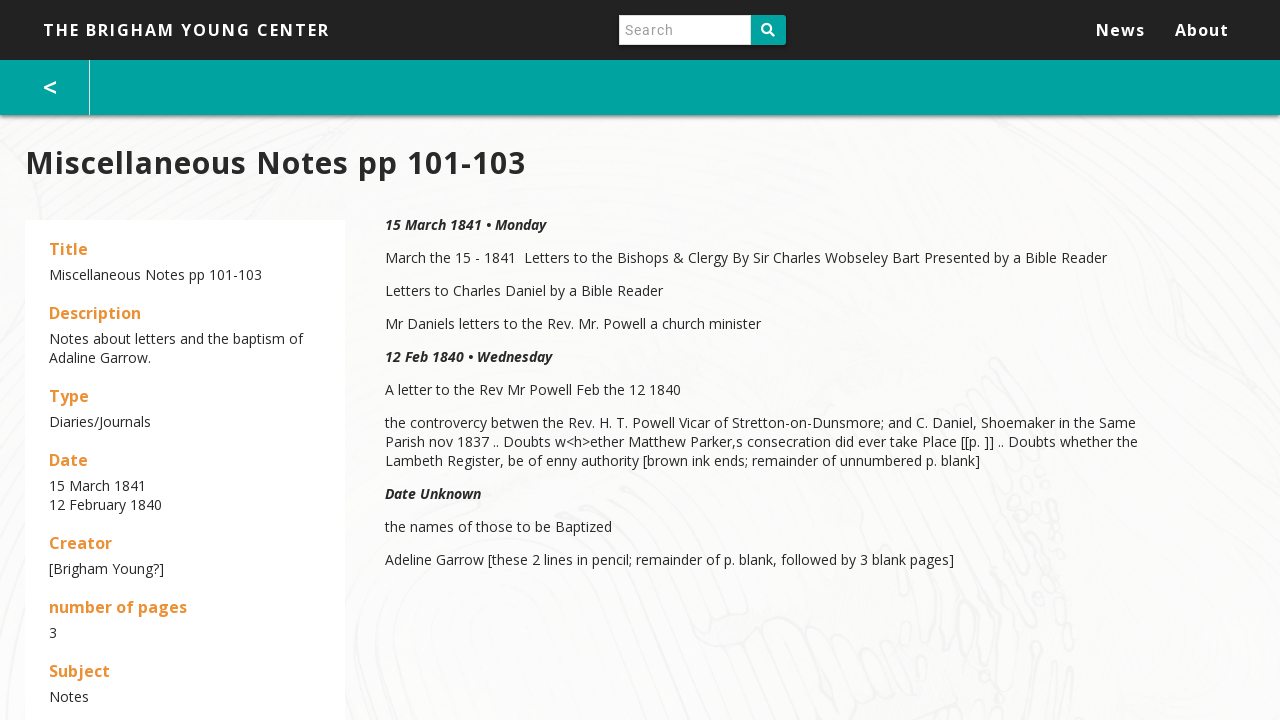

--- FILE ---
content_type: text/html; charset=UTF-8
request_url: http://brighamyoungcenter.org/s/byp/item/4694?property%5B0%5D%5Bjoiner%5D=and&property%5B0%5D%5Bproperty%5D=7&property%5B0%5D%5Btype%5D=in&property%5B0%5D%5Btext%5D=1841&link=/s/byp/page/documents
body_size: 16992
content:

<!DOCTYPE html><html lang="en-US">    <head>
        <meta charset="utf-8">
<meta name="viewport" content="width&#x3D;device-width,&#x20;initial-scale&#x3D;1">        <title>The Brigham Young Center · Miscellaneous Notes pp 101-103 · Brigham Young Papers</title>        <link href="&#x2F;&#x2F;fonts.googleapis.com&#x2F;css&#x3F;family&#x3D;Open&#x2B;Sans&#x3A;400,400italic,600,600italic,700italic,700" media="screen" rel="stylesheet" type="text&#x2F;css">
<link href="&#x2F;application&#x2F;asset&#x2F;css&#x2F;iconfonts.css&#x3F;v&#x3D;2.1.2" media="screen" rel="stylesheet" type="text&#x2F;css">
<link href="&#x2F;themes&#x2F;byp&#x2F;asset&#x2F;css&#x2F;style.css&#x3F;v&#x3D;1.0.0" media="screen" rel="stylesheet" type="text&#x2F;css">
<link href="&#x2F;modules&#x2F;UniversalViewer&#x2F;asset&#x2F;vendor&#x2F;uv&#x2F;uv.css&#x3F;v&#x3D;3.6.3" media="screen" rel="stylesheet" type="text&#x2F;css">
<link href="&#x2F;modules&#x2F;UniversalViewer&#x2F;asset&#x2F;css&#x2F;universal-viewer.css&#x3F;v&#x3D;3.6.3" media="screen" rel="stylesheet" type="text&#x2F;css">                <script type="text&#x2F;javascript" src="&#x2F;&#x2F;ajax.googleapis.com&#x2F;ajax&#x2F;libs&#x2F;jquery&#x2F;3.3.1&#x2F;jquery.min.js"></script>
<script type="text&#x2F;javascript" src="&#x2F;application&#x2F;asset&#x2F;js&#x2F;global.js&#x3F;v&#x3D;2.1.2"></script>
<script type="text&#x2F;javascript" src="&#x2F;themes&#x2F;byp&#x2F;asset&#x2F;js&#x2F;default.js&#x3F;v&#x3D;1.0.0"></script>
<script type="text&#x2F;javascript" defer="defer" src="&#x2F;modules&#x2F;UniversalViewer&#x2F;asset&#x2F;vendor&#x2F;uv&#x2F;lib&#x2F;offline.js&#x3F;v&#x3D;3.6.3"></script>
<script type="text&#x2F;javascript" defer="defer" src="&#x2F;modules&#x2F;UniversalViewer&#x2F;asset&#x2F;vendor&#x2F;uv&#x2F;helpers.js&#x3F;v&#x3D;3.6.3"></script>
<script type="text&#x2F;javascript" defer="defer" src="&#x2F;modules&#x2F;UniversalViewer&#x2F;asset&#x2F;vendor&#x2F;uv&#x2F;uv.js&#x3F;v&#x3D;3.6.3"></script>
<script type="text&#x2F;javascript" defer="defer" src="&#x2F;modules&#x2F;UniversalViewer&#x2F;asset&#x2F;js&#x2F;universal-viewer.js&#x3F;v&#x3D;3.6.3"></script>
<script type="text&#x2F;javascript">
    //<!--
    if (typeof uv === 'undefined') {
    var uv = [];
}
uv.push({
    "id": "uv-1",
    "root": "/modules/UniversalViewer/asset/vendor/uv/",
    "iiifResourceUri": "http://brighamyoungcenter.org/iiif/4694/manifest",
    "configUri": "/modules/UniversalViewer/asset/universal-viewer/config.json",
    "embedded": true,
    "locales": [
        {
            "name": "en-GB",
            "label": "English"
        }
    ]
});
    //-->
</script>    </head>

    <body class="item&#x20;resource&#x20;show">        <header id="navbar">
                        <div class="toolbar">
                                    <a href="/s/byp" class="site-title"><h1><span class="title">The Brigham Young Center</span></h1></a>
                
                <nav>
                <div id="search">
                        
<form action="/s/byp/index/search" id="search-form">
    <input type="text" name="fulltext_search" value=""
        placeholder="Search"
        aria-label="Search">
    <button type="submit">Search</button>
</form>
                    </div>
                    <ul class="navigation">
<li class="documents">
<a href="&#x2F;s&#x2F;byp&#x2F;page&#x2F;documents">Browse the Documents</a>
<ul>
<li class="minutes">
<a href="&#x2F;s&#x2F;byp&#x2F;page&#x2F;minutes">Minutes</a>
</li>
<li class="sermons">
<a href="&#x2F;s&#x2F;byp&#x2F;page&#x2F;sermons">Sermons</a>
</li>
<li class="histories">
<a href="&#x2F;s&#x2F;byp&#x2F;page&#x2F;histories">Histories</a>
</li>
<li class="correspondence">
<a href="&#x2F;s&#x2F;byp&#x2F;page&#x2F;correspondence">Correspondence</a>
</li>
<li class="journals-diaries">
<a href="&#x2F;s&#x2F;byp&#x2F;page&#x2F;journals-diaries">Journals/Diaries</a>
</li>
<li class="ecclesiastical">
<a href="&#x2F;s&#x2F;byp&#x2F;page&#x2F;ecclesiastical">Ecclesiastical</a>
</li>
<li class="maps">
<a href="&#x2F;s&#x2F;byp&#x2F;page&#x2F;maps">Maps</a>
</li>
<li class="financial-legal">
<a href="&#x2F;s&#x2F;byp&#x2F;page&#x2F;financial-legal">Financial/Legal</a>
</li>
<li class="governor-territorial-legislature">
<a href="&#x2F;s&#x2F;byp&#x2F;page&#x2F;governor-territorial-legislature">Governor/Territorial Legislature</a>
</li>
<li class="indian-affairs">
<a href="&#x2F;s&#x2F;byp&#x2F;page&#x2F;indian-affairs">Indian Affairs</a>
</li>
<li class="nauvoo-legion">
<a href="&#x2F;s&#x2F;byp&#x2F;page&#x2F;nauvoo-legion">Nauvoo Legion</a>
</li>
<li class="proclamations-statements">
<a href="&#x2F;s&#x2F;byp&#x2F;page&#x2F;proclamations-statements">Proclamations/Statements</a>
</li>
<li class="other">
<a href="&#x2F;s&#x2F;byp&#x2F;page&#x2F;other">Other</a>
</li>
<li class="papers-calendar">
<a href="&#x2F;s&#x2F;byp&#x2F;page&#x2F;papers-calendar">Calendar of Documents</a>
</li>
<li class="papers-editorial">
<a href="&#x2F;s&#x2F;byp&#x2F;page&#x2F;papers-editorial">Editorial Method</a>
</li>
<li class="papers-referencing">
<a href="&#x2F;s&#x2F;byp&#x2F;page&#x2F;papers-referencing">Referencing the Center</a>
</li>
<li class="papers-brigham">
<a href="&#x2F;s&#x2F;byp&#x2F;page&#x2F;papers-brigham">Brigham Young and his Papers</a>
</li>
<li class="papers-transcriptions">
<a href="&#x2F;s&#x2F;byp&#x2F;page&#x2F;papers-transcriptions">Note On Transcriptions</a>
</li></ul>
</li>
<li class="knowledge">
<a href="&#x2F;s&#x2F;byp&#x2F;page&#x2F;knowledge">Knowing Brother Brigham and His Times</a>
<ul>
<li class="media-chart">
<a href="&#x2F;s&#x2F;byp&#x2F;page&#x2F;media-chart">Charts</a>
</li>
<li class="events">
<a href="&#x2F;s&#x2F;byp&#x2F;page&#x2F;events">Events</a>
</li>
<li class="glossary">
<a href="&#x2F;s&#x2F;byp&#x2F;page&#x2F;glossary">Glossary</a>
</li>
<li class="media-illustration">
<a href="&#x2F;s&#x2F;byp&#x2F;page&#x2F;media-illustration">Illustrations</a>
</li>
<li class="media-map">
<a href="&#x2F;s&#x2F;byp&#x2F;page&#x2F;media-map">Maps</a>
</li>
<li class="people">
<a href="&#x2F;s&#x2F;byp&#x2F;page&#x2F;people">People</a>
</li>
<li class="media-photograph">
<a href="&#x2F;s&#x2F;byp&#x2F;page&#x2F;media-photograph">Photographs</a>
</li>
<li class="places">
<a href="&#x2F;s&#x2F;byp&#x2F;page&#x2F;places">Places</a>
</li>
<li class="media-video">
<a href="&#x2F;s&#x2F;byp&#x2F;page&#x2F;media-video">Videos</a>
</li></ul>
</li>
<li class="news">
<a href="&#x2F;s&#x2F;byp&#x2F;page&#x2F;news">News</a>
</li>
<li class="info">
<a href="&#x2F;s&#x2F;byp&#x2F;page&#x2F;info">About</a>
<ul>
<li class="info-center">
<a href="&#x2F;s&#x2F;byp&#x2F;page&#x2F;info-center">About the Center</a>
</li>
<li class="info-reviews">
<a href="&#x2F;s&#x2F;byp&#x2F;page&#x2F;info-reviews">Resources and Reviews</a>
</li>
<li class="info-scholars">
<a href="&#x2F;s&#x2F;byp&#x2F;page&#x2F;info-scholars">The Brigham Young Center Project Team</a>
</li>
<li class="info-contact">
<a href="&#x2F;s&#x2F;byp&#x2F;page&#x2F;info-contact">Contact Us</a>
</li></ul>
</li></ul>                </nav>
            </div>
        </header>

        <div id="content-wrapper">
            
            <div id="content" role="main">
                                    <!-- <div id="search">
                        
<form action="/s/byp/index/search" id="search-form">
    <input type="text" name="fulltext_search" value=""
        placeholder="Search"
        aria-label="Search">
    <button type="submit">Search</button>
</form>
                    </div> -->
                
                
<div class="breadcrumbs-wrapper">
    <a class="back" href="/s/byp/page/documents?property%5B0%5D%5Bjoiner%5D=and&property%5B0%5D%5Bproperty%5D=7&property%5B0%5D%5Btype%5D=in&property%5B0%5D%5Btext%5D=1841"><</a>
</div>

<h2><span class="title">Miscellaneous Notes pp 101-103</span></h2>
<div class="item-wrapper">
    <div class="properties">
                    <div class="property">
            <h4>
                        Title                                    </h4>
            <div class="values">
                                            <div class="value" lang="">
                                        Miscellaneous Notes pp 101-103                </div>
                        </div>
        </div>
                <div class="property">
            <h4>
                        Description                                    </h4>
            <div class="values">
                                            <div class="value" lang="">
                                        Notes about letters and the baptism of Adaline Garrow.                </div>
                        </div>
        </div>
                <div class="property">
            <h4>
                        Type                                    </h4>
            <div class="values">
                                            <div class="value" lang="">
                                        Diaries/Journals                </div>
                        </div>
        </div>
                <div class="property">
            <h4>
                        Date                                    </h4>
            <div class="values">
                                            <div class="value" lang="">
                                        15 March 1841                </div>
                                            <div class="value" lang="">
                                        12 February 1840                </div>
                        </div>
        </div>
                <div class="property">
            <h4>
                        Creator                                    </h4>
            <div class="values">
                                            <div class="value" lang="">
                                        [Brigham Young?]                </div>
                        </div>
        </div>
                <div class="property">
            <h4>
                        number of pages                                    </h4>
            <div class="values">
                                            <div class="value" lang="">
                                        3                </div>
                        </div>
        </div>
                <div class="property">
            <h4>
                        Subject                                    </h4>
            <div class="values">
                                            <div class="value" lang="">
                                        Notes                </div>
                        </div>
        </div>
            <div class="property">
                                        <h4>Item sets</h4>
                                    <div class="value"><a href="/s/byp/item-set/4693">Brigham Young Diary and Record Book, 1837-1845</a></div>
                                        <div style="margin-top: 20px;">

            </div>
        </div>
    </div>

    <!--         <div class="media-embeds attachments">
                            <div class="media-render"><div><a href="http://brighamyoungcenter.org/files/original/236292a171055448cdd93de925d2ab13a79ae592.jpeg"><img src="http&#x3A;&#x2F;&#x2F;brighamyoungcenter.org&#x2F;files&#x2F;large&#x2F;236292a171055448cdd93de925d2ab13a79ae592.jpg" alt=""></a></div></div>                            <div class="media-render"><div><a href="http://brighamyoungcenter.org/files/original/58c1475ee5abd8dc0635677a743337fc30fe4722.jpeg"><img src="http&#x3A;&#x2F;&#x2F;brighamyoungcenter.org&#x2F;files&#x2F;large&#x2F;58c1475ee5abd8dc0635677a743337fc30fe4722.jpg" alt=""></a></div></div>                            <div class="media-render"><div><a href="http://brighamyoungcenter.org/files/original/034577a48049ccee5f2239c975d41302e93eabce.jpeg"><img src="http&#x3A;&#x2F;&#x2F;brighamyoungcenter.org&#x2F;files&#x2F;large&#x2F;034577a48049ccee5f2239c975d41302e93eabce.jpg" alt=""></a></div></div>                    </div>
     -->

            <div class="media-embeds text">
            <div class="property">
                <h2></h2>
                                <div class="media-render"><div><p lang="EN-US" paraeid="{b287c465-071b-4ae6-8496-0e240a93c811}{26}" paraid="512776032" xml:lang="EN-US"><em><strong>15 March 1841&nbsp;&bull; Monday</strong></em></p>

<p lang="EN-US" paraeid="{b287c465-071b-4ae6-8496-0e240a93c811}{26}" paraid="512776032" xml:lang="EN-US">March the 15 -&nbsp;1841&nbsp; Letters&nbsp;to the Bishops &amp; Clergy&nbsp;By&nbsp;Sir Charles&nbsp;Wobseley&nbsp;Bart Presented by a Bible Reader&nbsp;</p>

<p lang="EN-US" paraeid="{b287c465-071b-4ae6-8496-0e240a93c811}{26}" paraid="512776032" xml:lang="EN-US">Letters to Charles Daniel by a Bible Reader&nbsp;</p>

<p lang="EN-US" paraeid="{b287c465-071b-4ae6-8496-0e240a93c811}{38}" paraid="1265027512" xml:lang="EN-US">Mr&nbsp;Daniels letters to the Rev. Mr. Powell a church minister&nbsp;</p>

<p lang="EN-US" paraeid="{b287c465-071b-4ae6-8496-0e240a93c811}{44}" paraid="388783713" xml:lang="EN-US"><em><strong>12 Feb 1840&nbsp;&bull; Wednesday</strong></em></p>

<p lang="EN-US" paraeid="{b287c465-071b-4ae6-8496-0e240a93c811}{44}" paraid="388783713" xml:lang="EN-US">A letter to the Rev&nbsp;Mr&nbsp;Powell Feb the 12 1840&nbsp;</p>

<p lang="EN-US" paraeid="{b287c465-071b-4ae6-8496-0e240a93c811}{50}" paraid="1190357543" xml:lang="EN-US">the&nbsp;controvercy&nbsp;betwen&nbsp;the Rev. H. T. Powell Vicar of Stretton-on-Dunsmore; and C. Daniel, Shoemaker in the Same Parish&nbsp;nov&nbsp;1837&nbsp;..&nbsp;Doubts w&lt;h&gt;ether Matthew&nbsp;Parker,s&nbsp;consecration did ever take Place [[p. ]]&nbsp;..&nbsp;Doubts whether the Lambeth Register, be of&nbsp;enny&nbsp;authority [brown ink ends;&nbsp;remainder&nbsp;of unnumbered p. blank]&nbsp;</p>

<p lang="EN-US" paraeid="{b287c465-071b-4ae6-8496-0e240a93c811}{56}" paraid="1059447559" xml:lang="EN-US"><em><strong>Date Unknown</strong></em></p>

<p lang="EN-US" paraeid="{b287c465-071b-4ae6-8496-0e240a93c811}{56}" paraid="1059447559" xml:lang="EN-US">the names of those to be Baptized&nbsp;</p>

<p lang="EN-US" paraeid="{b287c465-071b-4ae6-8496-0e240a93c811}{68}" paraid="859799628" xml:lang="EN-US">Adeline Garrow [these 2 lines in pencil; remainder of p. blank, followed by 3 blank pages]&nbsp;</p>

<p lang="EN-US" paraeid="{b287c465-071b-4ae6-8496-0e240a93c811}{68}" paraid="859799628" xml:lang="EN-US">&nbsp;</p>
</div></div>                        </div>
            
        </div>
    </div>


<script type="application/ld+json">{"@context":"http:\/\/brighamyoungcenter.org\/api-context","@id":"http:\/\/brighamyoungcenter.org\/api\/items\/4694","@type":"o:Item","o:id":4694,"o:is_public":true,"o:owner":{"@id":"http:\/\/brighamyoungcenter.org\/api\/users\/12","o:id":12},"o:resource_class":null,"o:resource_template":{"@id":"http:\/\/brighamyoungcenter.org\/api\/resource_templates\/7","o:id":7},"o:thumbnail":null,"o:title":"Miscellaneous Notes pp 101-103","o:created":{"@value":"2020-05-13T00:04:31+00:00","@type":"http:\/\/www.w3.org\/2001\/XMLSchema#dateTime"},"o:modified":{"@value":"2020-05-13T00:04:45+00:00","@type":"http:\/\/www.w3.org\/2001\/XMLSchema#dateTime"},"o:media":[{"@id":"http:\/\/brighamyoungcenter.org\/api\/media\/4696","o:id":4696},{"@id":"http:\/\/brighamyoungcenter.org\/api\/media\/4697","o:id":4697},{"@id":"http:\/\/brighamyoungcenter.org\/api\/media\/4698","o:id":4698},{"@id":"http:\/\/brighamyoungcenter.org\/api\/media\/4695","o:id":4695}],"o:item_set":[{"@id":"http:\/\/brighamyoungcenter.org\/api\/item_sets\/4693","o:id":4693}],"dcterms:title":[{"type":"literal","property_id":1,"property_label":"Title","is_public":true,"@value":"Miscellaneous Notes pp 101-103"}],"dcterms:description":[{"type":"literal","property_id":4,"property_label":"Description","is_public":true,"@value":"Notes about letters and the baptism of Adaline Garrow."}],"dcterms:type":[{"type":"literal","property_id":8,"property_label":"Type","is_public":true,"@value":"Diaries\/Journals"}],"dcterms:date":[{"type":"literal","property_id":7,"property_label":"Date","is_public":true,"@value":"15 March 1841"},{"type":"literal","property_id":7,"property_label":"Date","is_public":true,"@value":"12 February 1840"}],"dcterms:creator":[{"type":"literal","property_id":2,"property_label":"Creator","is_public":true,"@value":"[Brigham Young?]"}],"bibo:numPages":[{"type":"literal","property_id":106,"property_label":"number of pages","is_public":true,"@value":"3"}],"dcterms:subject":[{"type":"literal","property_id":3,"property_label":"Subject","is_public":true,"@value":"Notes"}]}</script>
<div id="uv-1" class="universal-viewer viewer"></div>
            </div>

            <footer>
                                    2019 SqilSoft                            </footer>
        </div>
    </body>
</html>


--- FILE ---
content_type: text/css
request_url: http://brighamyoungcenter.org/themes/byp/asset/css/style.css?v=1.0.0
body_size: 55547
content:
@import url(../fonts/merriweather/merriweather.css);
@import url(../fonts/roboto/roboto.css);
@import url('https://fonts.googleapis.com/css?family=Open+Sans&display=swap');

@media screen {
    * {
        box-sizing: border-box;
        font-family: 'Open Sans', sans-serif;
        color: #292929;
        letter-spacing: 1px;
    }
    html {
        height: 100%;
        padding: 0;
        margin: 0
    }
    body {
        background-color: #fefefe;
        font-family: "Open Sans", sans-serif;
        display: flex;
        flex-direction: column;
        font-size: 14px;
        margin: 0;
        word-wrap: break-word
    }
    body .blocks-wrapper {
        height: 100%;
        width: 100%;
    }
    body:not(.home-page) {
        overflow: hidden;
        height: 100%;
    }
    body:not(.home-page) .blocks {
        height: calc(100% - 140px);
        padding: 30px;
    }
    body:not(.home-page) #search input[type="text"]::placeholder {
        font-family: 'Roboto', sans-serif;
    }
    /* body.page:not(.home-page) #search {
        margin-top: 70px;
    } */
    body.page:not(.home-page) #content-wrapper>#content {
        padding-top: 55px;
    }
    body.resource #content-wrapper>#content>h2 {
        margin-bottom: 5px;
    }
    /* body.item.show #search {
        padding: 12.5px 3% 0 16%;
    } */
    body.item.show .breadcrumbs-wrapper {
        z-index: 1;
    }
    body.item.show .item-wrapper * {
        letter-spacing: 0;
    }
    body.item.show .properties {
        background: white;
        display: flex;
        flex-direction: column;
        margin-top: 30px;
        padding: 0 24px 20px;
    }
    body.item.show .universal-viewer,
    body.item.show .media-embeds {
        margin-top: 30px;
        width: 95%;
        margin: 0 auto;
    }
    body.item.show .media-embeds.attachments {
        display: flex;
        flex-direction: column;
        float: right;
        max-width: 200px;
        margin: 30px 0 20px 20px;
    }
    body.item.show .media-embeds.attachments img {
        max-width: 100%;
        max-height: 100%;
    }
    body.item.show .media-embeds h4 {
        color: #292929;
    }
    body.item #content-wrapper>#content,
    body.items #content-wrapper>#content {
        padding: 50px 25px 25px;
    }
    body.item #content-wrapper>#content .browse-controls {
        display: block;
    }
    body.item #content-wrapper>#content .browse-controls *,
    body.items #content-wrapper>#content select,
    body.items #content-wrapper>#content .button {
        font-size: 14px;
    }
    body.items #content-wrapper>#content .field-description {
        font-size: 12px;
    }
    body.item-overlay #search,
    body.item-overlay>header {
        display: none;
    }
    body.item-overlay>#content-wrapper {
        margin: 0;
    }
    body.item-overlay>#content-wrapper>#vontent {
        height: auto;
        width: auto;
    }
    body.item-overlay>#content-wrapper .media-render,
    body.item-overlay>#content-wrapper .universal-viewer {
        background: black;
    }
    body.item-overlay>#content-wrapper .media-render {
        height: 100vh;
        width: 100vw;
    }
    body.item-overlay>#content-wrapper .universal-viewer {
        min-height: 100%;
        max-height: 100%;
        width: 100%;
    }
    body.item-overlay>#content-wrapper .video-embeds iframe {
        height: 100% !important;
        width: 100%;
    }
    body.item-overlay>#content-wrapper .item-info {
        padding: 0 30px 30px;
    }
    body.payment header,
    body.payment #search {
        display: none;
    }
    body.payment #content-wrapper {
        margin: 0;
        overflow: hidden;
    }
    body.payment #content-wrapper>#content {
        background: none;
    }
    body.payment iframe {
        background: white;
    }
    body #content-wrapper {
        overflow-y: auto;
        overflow-x: hidden;
        height: 100%;
        margin-top: 60px;
    }
    #overlay {
        position: fixed;
        width: 100%;
        height: 100%;
        top: 0;
        left: 0;
        right: 0;
        bottom: 0;
        background-color: rgba(0,0,0,0.75);
        z-index: 2;
        cursor: pointer;
    }
    #overlay>.content {
        overflow: hidden;
        align-items: center;
        background-color: #e3e3de;
        border-radius: 5px;
        position: absolute;
        cursor: default;
        height: 70vh;
        width: 70vw;
        top: calc(50% - 35vh + 32px);
        left: calc(50% - 35vw);
    }
    #content-wrapper>#content {
        display: flex;
        flex-direction: column;
        position: relative;
        background: url(../images/lines.png) no-repeat;
        height: 100%;
        width: 100%;
        background-size: cover;
    }
    .hidden {
        display: none;
    }
    #user-bar {
        height: 35px;
    }
    a:link {
        text-decoration: none;
        color: #000
    }
    a:visited {
        color: #000
    }
    a:active, a:hover {
        color: #787878
    }
    h1 {
        font-size: 40px;
        line-height: 60px
    }
    h2 {
        font-size: 30px;
        line-height: 45px
    }
    h3 {
        font-size: 25px;
        line-height: 45px
    }
    h4 {
        font-size: 22.5px
    }
    input, textarea, button, .button, select {
        font-size: 14px;
        line-height: 30px;
        margin: 0;
        vertical-align: top
    }
    input[type="text"],
    input[type="password"],
    input[type="email"],
    input[type="url"],
    input[type="number"],
    input[type="month"], 
    textarea {
        -webkit-appearance: none;
        -moz-appearance: none;
        appearance: none;
        border-radius: 0;
        height: 45px;
        border: 1px solid #dedede;
        padding: 6.5px 3%;
        margin: 0
    }
    input[type="number"]::-webkit-outer-spin-button,
    input[type="number"]::-webkit-inner-spin-button,
    input[type="month"]::-webkit-outer-spin-button,
    input[type="month"]::-webkit-inner-spin-button {
        -webkit-appearance: none;
        margin: 0;
    }
    textarea {
        height: 90px
    }
    input[type="file"] {
        line-height: 1;
        vertical-align: bottom;
        font-size: 14px
    }
    button, a.button, [type="submit"] {
        background-color: #dedede;
        border-radius: 2px;
        padding: 7.5px;
        display: inline-block;
        appearance: none;
        -webkit-appearance: none;
        -moz-appearance: none;
        border: 0;
        cursor: pointer
    }
    select {
        background-color: #fff;
        padding: 7.5px;
        border-color: #dedede;
        height: 45px
    }
    .universal-viewer .attribution {
        display: none !important;
    }
    .field {
        margin: 30px 0;
        display: flex;
        flex-wrap: wrap
    }
    .field .field-meta {
        width: 30%;
        padding: 7.5px 3% 0 0
    }
    .field .inputs {
        width: 70%;
        padding-left: 3%
    }
    .field .inputs>select, .field .inputs>textarea, .field .inputs>input[type="text"], .field .inputs>input[type="password"], .field .inputs>input[type="email"], .field .inputs>input[type="url"] {
        width: 100%
    }
    .field .inputs input[type="checkbox"] {
        vertical-align: bottom
    }
    .field.required .field-meta:after {
        content: "\f069";
        font-family: "Font Awesome 5 Free";
        font-size: 14px
    }
    .field .value:not(:last-child) {
        margin-bottom: 15px
    }
    .field-description {
        font-size: 14px
    }
    header {
        display: flex;
        flex-direction: column;
        background: #292929;
        transition: background 0.2s ease-out;
        position: fixed;
        width: 100%;
        z-index: 3;
    }
    header .toolbar {
        display: flex;
        justify-content: space-between;
        background: #292929;
        height: 60px;
        padding: 0 3%;
    }
    header nav {
        position: absolute;
        top: 0;
        right: 0;
        padding: 0;
        width: 100%;
        height: 100%;
        z-index: 2;
    }
    footer {
        display: none
    }
    header nav:before {
        font-family: "Font Awesome 5 Free";
        content: "\f0c9";
        display: block;
        width: 38px;
        height: 38px;
        line-height: 38px;
        border: 1px solid #dedede;
        color: #fff;
        text-align: center;
        border-radius: 2px;
        position: absolute;
        right: 3%;
        top: 0;
        margin: 10px 0;
        cursor: pointer;
    }
    header nav.open:before {
        content: "\f00d"
    }
    header nav.closed ul {
        display: none;
    }
    header nav ul {
        background-color: #fff;
        padding-left: 0;
        list-style: none;
        margin: 0 auto;
        position: relative;
    }
    header nav ul.navigation {
        margin-top: 60px;
    }
    header nav ul a {
        display: inline-block;
        width: 100%;
        line-height: 30px;
        padding: 7.5px 15px;
    }
    header nav ul a:hover {
        border-bottom: 0;
        background-color: #dedede
    }
    header nav ul li {
        border-top: 1px solid #dedede;
        position: relative;
        font-size: 14px
    }
    header nav ul li li:last-of-type {
        padding-bottom: 0
    }
    header nav ul li>ul:before {
        font-family: "Font Awesome 5 Free";
        content: "\f105";
        position: absolute;
        right: 0;
        top: -45px;
        color: #dedede;
        width: 30px;
        height: 45px;
        line-height: 45px;
        text-align: center
    }
    header nav ul li>ul:hover:before {
        content: "\f107"
    }
    header nav ul a:hover~ul:before {
        color: #ababab
    }
    header nav>ul>li:last-child {
        border-bottom: 1px solid #dedede;
        padding-bottom: -1px
    } 
    header nav>ul ul li {
        height: 0;
        overflow: hidden;
        border: 0
    }
    header nav>ul ul:hover>li {
        height: auto;
        border-top: 1px solid #dedede;
        padding-top: -1px
    }
    header nav>ul>li>ul>li.active>a:before {
        content: ">";
        position: absolute;
        width: 1.5em;
        left: 0;
        top: 0;
        line-height: 45px;
        margin-left: 12px;
    }
    header nav>ul>li>ul>li a {
        padding-left: 30px;
    }
    header nav>ul>li>ul>li>ul>li a {
        padding-left: 60px
    }
    .blocks-wrapper {
        display: flex;
    }
    .blocks-content {
        display: flex;
        flex-direction: column;
        width: 100%;
    }
    .blocks-content.with-menu {
        width: calc(100% - 275px);
    }
    .blocks-header {
        display: flex;
        flex-direction: column;
        position: relative;
        height: 140px;
        background-color: #fff;
        box-shadow: 1px 2px 5px rgba(0, 0, 0, 0.7);
    }
    .blocks-header-title {
        font-size: 20px;
        padding: 25px 25px 10px 40px;
        max-width: fit-content;
        border: 0 none;
        /* border-bottom: 1px solid #494949;
        border-image: linear-gradient(to right, #494949, transparent) 25; */
    }
    .blocks-header-results {
        padding: 10px 0 0 40px;
        font-size: 16px;
    }
    .blocks-header-title,
    .blocks-header-results {
        white-space: nowrap;
        overflow: hidden;
        text-overflow: ellipsis;
    }
    .empty-state {
        display: flex;
        flex-direction: column;
        justify-content: center;
        align-items: center;
        flex: 1;
    }
    .empty-state span {
        font-family: 'Roboto', sans-serif;
        text-align: center;
        width: 40%;
        color: #F39128;
        line-height: 24px;
        font-weight: 500;
    }
    .empty-state .file-image {
        height: 125px;
        width: 100px;
        background: url('../images/file.png') no-repeat;
        background-size: contain;
        margin-bottom: 25px;
    }
    .donations-wrapper {
        display: flex;
        height: calc(100% - 180px);
        width: 90%;
        margin: 40px auto;
    }
    .donations-wrapper *,
    .donation-error *,
    .donation-success * {
        letter-spacing: 0;
    }
    .donations-info,
    .donations {
        flex: 1;
    }
    .donations input,
    .donations-description p,
    .donations .step-title,
    .donations .donation-type span,
    .donations .foundation-info,
    .donations button,
    .donations a,
    .donations .donation-result span,
    .donations #card-error,
    .donation-error,
    .donation-success span {
        font-family: 'Open Sans', sans-serif;
    }
    .donations-info {
        position: relative;
        background: url('../images/brigham_new.png') no-repeat;
        background-position: center top;
        background-size: cover;
        max-width: 40%;
    }
    .donations-description {
        position: absolute;
        background-color: rgba(57, 57, 57, 0.75);
        bottom: 0;
        left: 0;
        width: 100%;
        padding: 10px 15px 5px;
    }
    .donations-description p {
        color: #fff;
        margin: 0;
        padding: 10px 0;
    }
    .donations {
        display: flex;
        flex-direction: column;
        max-width: 55%;
        padding: 15px 0 0 25px;
    }
    .donations h3,
    .donations form,
    .donations #card-info {
        padding-right: 10px;
    }
    .donations h3 {
        line-height: 35px;
        margin: 0;
    }
    .donations form,
    .donations .donations-form {
        overflow-y: auto;
        overflow-x: hidden;
        display: flex;
        flex-direction: column;
        flex: 1;
        margin-top: 5px;
    }
    .donations form {
        padding-bottom: 15px;
    }
    .donations form > *,
    .donations .donations-form > * {
        min-height: fit-content;
    }
    .donations #card-info {
        display: flex;
        flex-direction: column;
    }
    .donations .first-step {
        margin-top: 35px;
    }
    .donations .donations-form {
        margin-top: 20px;
        padding-bottom: 10px;
    }
    .donations .card-element,
    .donations .step-title,
    .donations .field-input input {
        width: 100%;
    }
    .donations .step-title {
        font-size: 18px;
        padding: 10px 0;
    }
    .donations .first-step .field-input button,
    .donations .first-step .field-input input {
        width: 100%;
        min-width: 120px;
        max-width: 170px;
    }
    .donations .donation-type {
        display: flex;
        align-items: center;
        margin: 10px 0 25px;
    }
    .donations .donation-type input {
        width: 18px;
        height: 18px;
        margin: 0 10px 2px 0;
    }
    .donations .donation-type span {
        margin-right: 25px;
    }
    .donations .foundation-info {
        font-size: 15px;
        width: 90%;
        padding: 30px 0 5px;
    }
    .donations .field-input {
        display: flex;
        flex-wrap: wrap;
    }
    .donations #card-cvc {
        max-width: 100%;
    }
    .donations .donation-result {
        display: flex;
        font-weight: bold;
        margin: 5px 0 15px;
    }
    .donations .amount {
        margin-left: auto;
    }
    .donations .card-element,
    .donations .field-input button,
    .donations .field-input input {
        padding: 0 15px;
        margin-right: 15px;
    }
    .donations .card-element,
    .donations .field-input button,
    .donations .field-input input {
        height: 40px;
        margin: 5px 15px 10px 0;
    }
    .donations .card-element {
        display: flex;
        flex-direction: column;
        justify-content: center;
        background: #fff;
        border: 1px solid #dedede;
    }
    .donations .field-input button,
    .donations .field-input input {
        font-size: 18px;
    }
    .donations .first-step .field-input input {
        text-align: center;
    }
    .donations .actions {
        display: flex;
        flex-wrap: wrap;
        justify-content: space-between;
        margin-top: 25px;
    }
    .donations a,
    .donations button {
        outline: none;
        border: 1px solid #898989;
        background: white;
        text-align: center;
        border-radius: 12px;
        line-height: 30px;
        font-weight: bold;
        margin: 10px 15px 0 0;
        padding: 7.5px 17.5px;
    }
    .donations button.selected-amount {
        background-color: #898989;
        color: white;
    }
    .donations #card-button {
        margin-left: auto;
        background: #00A39F;
        color: white;
        border: none;
    }
    .donations #back-btn {
        display: none;
        margin: 10px auto 25px 0;
    }
    .donations #card-error {
        color: red;
        display: none;
        font-size: 16px;
        margin-top: 30px;
    }
    .donations #payment-info {
        display: none;
        border: none;
        max-height: 100%;
        max-width: 100%;
        height: 100%;
        width: 100%;
        padding-bottom: 40px;
    }
    .donations #payment-support {
        background: url('../images/payment-support.png') no-repeat;
        background-position: right bottom;
        background-size: 100%;
        max-width: calc(100% - 10px);
        min-height: 65px;
        width: 266px;
        padding-top: 20px;
        margin: auto 10px 0 auto;
    }
    .donation-error,
    .donation-loading {
        padding-right: 40px;
    }
    .donation-error,
    .donation-success span {
        font-size: 16px;
        line-height: 22px;
    }
    .donation-error {
        color: red;
    }
    .donation-success {
        overflow-x: hidden;
        overflow-y: auto;
        display: flex;
        flex-direction: column;
        margin: auto;
        width: 100%;
        padding: 0 40px 40px 0;
    }
    .donation-success h3 {
        line-height: 35px;
        margin: 0 0 30px;
        width: 100%;
    }
    .donation-success .description {
        padding-bottom: 30px;
    }
    .donation-success .additional-info {
        font-weight: bold;
    }
    .donation-loading {
        outline: none;
        display: flex;
        height: 100%;
        width: 100%;
    }
    .blocks,
    .blocks-people {
        overflow: auto;
        flex: 1;
        font-size: 12px;
    }
    .blocks {
        padding: 64px 30px 30px;
    }
    .blocks-people {
        padding: 30px;
    }
    .blocks * {
        letter-spacing: 2px;
    }
    .blocks-people h2 {
        margin-top: 0;
    }
    .blocks-people .alphabet,
    .blocks-people .name {
        display: flex;
    }
    .blocks-people .alphabet {
        justify-content: space-between;
    }
    .blocks-people .alphabet a {
        display: flex;
        justify-content: center;
        background-color: #393939;
        font-size: 25px;
        flex: 1;
        max-width: 23.5%;
        padding: 15px 0;
    }
    .blocks-people .alphabet .title {
        color: #fff;
        text-transform: uppercase;
    }
    .blocks-people .name {
        flex-wrap: wrap;
    }
    .blocks-people .name a {
        margin-right: 30px;
    }
    .blocks-people .name a .content {
        display: flex;
        justify-content: center;
        align-items: center;
        overflow: hidden;
        border: 1px solid #707070;
        width: 300px;
        height: 200px;
    }
    .blocks-people .name a .content img {
        width: 100%;
    }
    .blocks-people .name a .title {
        font-weight: bold;
        margin: 5px 0;
    }
    .blocks-people .item-with-metadata {
        float: left;
        max-width: 500px;
        margin: 0 20px 20px 0;
    }
    .blocks-people .item-with-metadata .show.resource {
        margin: 0;
    }
    .blocks-people .item-with-metadata .show.resource .media-list {
        display: none;
    }
    .secondary-menu {
        display: flex;
        flex-direction: column;
        overflow: auto;
        width: 325px;
        height: 100%;
        padding: 15px 0;
        background-color: #fbfbfb;
        border-right: 1px solid #979797;
        box-shadow: 1px 2px 5px rgba(0, 0, 0, 0.7);
    }
    .secondary-menu .secondary-menu-title,
    .secondary-menu .secondary-menu-item * {
        font-family: 'Open Sans', sans-serif;
        font-size: 15px;
    }
    .secondary-menu .secondary-menu-title,
    .secondary-menu .secondary-menu-item {
        padding: 3px 25px;
    }
    .secondary-menu .secondary-menu-title {
        font-weight: bold;
        text-transform: uppercase;
        margin-bottom: 10px;
        border-bottom: 1px solid #D7D9DA;
    }
    .secondary-menu .secondary-menu-item {
        margin: 2px 0;
    }
    .secondary-menu .secondary-menu-item.selected * {
        color: #fff;
    }
    .secondary-menu .secondary-menu-item a {
        display: flex;
    }
    .secondary-menu .secondary-menu-item .menu-name {
        flex: 1;
    }
    body:not(.home-page) .sub-menu li.active,
    body .secondary-menu .secondary-menu-item.selected,
    body .breadcrumbs-wrapper {
        background-color: #00A3A0;
    }
    body:not(.home-page).documents .sub-menu li.active,
    body.documents .secondary-menu .secondary-menu-item.selected,
    body.documents .breadcrumbs-wrapper {
        background-color: #00A3A0;
    }
    body:not(.home-page).knowledge .sub-menu li.active,
    body.knowledge .secondary-menu .secondary-menu-item.selected,
    body.knowledge .breadcrumbs-wrapper,
    body:not(.home-page).media .sub-menu li.active,
    body.media .secondary-menu .secondary-menu-item.selected,
    body.media .breadcrumbs-wrapper,
    body:not(.home-page).people .sub-menu li.active,
    body.people .secondary-menu .secondary-menu-item.selected,
    body.people .breadcrumbs-wrapper {
        background-color: #a15f5d;
    }
    body:not(.home-page).papers .sub-menu li.active,
    body.papers .secondary-menu .secondary-menu-item.selected,
    body.papers .breadcrumbs-wrapper {
        background-color: #5a8661;
    }
    body:not(.home-page).info .sub-menu li.active {
        background-color: #5d7da3;
    }
    body:not(.home-page).info .sub-menu {
        background-color: #393939;
    }
    body:not(.home-page).info .sub-menu ul {
        height: auto;
        overflow: hidden;
    }
    body:not(.home-page).info .sub-menu li {
        max-height: 60px;
        min-height: 60px;
        border: none;
    }
    body:not(.home-page).info .sub-menu li a {
        font-family: 'Merriweather', serif;
        color: #fff;
        padding: 20px 25px;
    }
    body:not(.home-page).info .sub-menu .info-menu {
        margin-bottom: 25px
    }
    body:not(.home-page).info .sub-menu .info-menu li a {
        padding-left: 65px
    }
    body:not(.home-page).info .sub-menu .image {
        margin-left: 25px
    }
    .documents-wrapper>a {
        display: none;
    }
    .documents-wrapper .footer {
        display: flex;
    }
    .documents-wrapper .footer a:visited,
    .documents-wrapper .footer a:link {
        display: flex;
        padding: 10px;
        font-size: 16px;
        color: #345377;
    }
    .home-title {
        display: none;
        flex-direction: column;
        /* align-items: center; */
        justify-content: center;
        flex: 1;
        padding-top: 60px;
    }
    .home-title .title {
        text-transform: uppercase;
        /* text-align: center; */
        margin-left: 50vw;
        font-size: 48px;
        line-height: 48px;
        letter-spacing: 2px;
        font-family: merriweather;
    }
    .home-title * {
        color: #fff;
    }
    .summary {
        display: flex;
        margin-left: 50vw;
        width: 44vw;
        font-size: 14px;
        margin-top: 24px;
        font-weight: 200;
    }
    /* .summary::before,
    .summary::after {
        align-self: center;
        flex: 1;
        height: 1.5px;
        content: "";
        background-color: #fff;
    } */
    /* .summary span {
        padding: 20px;
    } */
    .quote {
        display: flex;
        flex-direction: column;
        position: relative;
        width: 60%;
        padding: 15px 0 20px;
    }
    .quote span {
        font-style: italic;
    }
    .quote .label {
        font-size: 12px;
        padding-bottom: 10px;
    }
    .quote .content {
        font-size: 17px;
        line-height: 30px;
    }
    .quote .author {
        position: absolute;
        right: 20px;
        bottom: 0;
        font-size: 14px;
    }
    .sub-menu {
        display: none;
    }
    .sub-menu ul {
        display: flex;
        flex-direction: column;
        list-style-type: none;
        padding: 0;
        margin: 0;
    }
    .sub-menu .separator {
        margin-top: 25px;
        border-bottom: 2px solid;
        border-image: linear-gradient(to right, black, white) 100% 0;
    }
    .sub-menu ul.info-menu {
        padding: 0;
    }
    .sub-menu ul.info-menu li:first-child {
        margin-top: 25px;
    }
    .sub-menu li {
        position: relative;
        display: flex;
        align-items: center;
        font-size: 17px;
        line-height: 17px;
    }
    .sub-menu .image {
        position: absolute;
        height: 20px;
        width: 20px;
        margin-left: 40px;
    }
    .sub-menu li a {
        z-index: 1;
        width: 100%;
        padding: 20px 40px 20px 75px;
        letter-spacing: normal;
    }
    .home-sub-menu {
        display: none;
        flex-direction: column;
        align-items: center;
        padding: 25px 25px 45px;
    }
    .home-sub-menu .photo {
        height: 172px;
        width: 172px;
        background: url('../images/nav-photo.png') no-repeat;
        background-size: contain;
    }
    .home-sub-menu .signature {
        height: 50px;
        width: 192px;
        background: url('../images/nav-signature.png') no-repeat;
        background-size: contain;
    }
    .home-sub-menu .title {
        color: #626262;
        font-size: 14px;
        font-weight: bold;
        text-transform: uppercase;
        text-decoration: underline;
    }
    nav.pagination {
        margin-bottom: 30px;
        font-size: 13px;
        line-height: 45px
    }
    .pagination input {
        text-align: center
    }
    .resource-list+.pagination {
        border-color: transparent
    }
    .pagination form {
        min-width: 90px
    }
    .pagination form, .pagination .button, .pagination button, .pagination .page-count {
        display: inline-block;
        vertical-align: top;
        height: 45px
    }
    .pagination .button {
        border: 1px solid #dedede;
        background-color: #dedede;
        width: 45px;
        text-align: center;
        padding: 7.5px;
        border-radius: 2px;
        color: #ababab;
        line-height: 30px
    }
    .pagination .button:hover {
        background-color: #787878
    }
    .pagination .inactive.button {
        opacity: .5;
        background-color: white
    }
    .pagination .inactive.button:hover {
        background-color: white
    }
    .pagination form, .pagination .last {
        margin-right: 7.5px
    }
    .pagination input {
        width: 60px
    }
    .breadcrumbs-wrapper {
        display: flex;
        align-items: center;
        position: absolute;
        box-shadow: 0 2px 4px rgba(0, 0, 0, 0.5);
        top: 0;
        left: 0;
        width: 100%;
        height: 55px;
        line-height: 30px;
        font-size: 14px;
        white-space: nowrap;
        overflow: hidden;
        text-overflow: ellipsis;
        font-weight: bold;
        padding: 0 3%;
        z-index: 2;
    }
    .breadcrumbs-wrapper .breadcrumbs {
        font-family: 'Roboto', sans-serif;
        padding: 12px 0;
        color: #fff;
    }
    .breadcrumbs-wrapper a {
        font-family: 'Roboto', sans-serif;
        color: #fff;
    }
    .breadcrumbs-wrapper a.back {
        font-size: 30px;
        font-weight: 400;
        padding: 12px 30px 12px 0;
        height: 100%;
        border-right: 1px solid #dedede;
        margin-right: 30px; 
    }
    .site-title {
        width: 100%;
        padding-top: 15px;
        display: block;
        max-width: fit-content;
        z-index: 3;
    }
    .site-title h1 {
        font-size: 16px;
        height: 30px;
        line-height: 30px;
        margin: 0;
    }
    .site-title h1 .title {
        letter-spacing: 2px;
        font-weight: bold;
        text-transform: uppercase;
        color: #fff;
    }
    .site-title:hover, .site-title:active {
        border-bottom: 0
    }
    button.o-icon-search {
        display: none
    }
    #search {
        position: absolute;
        top: -10px;
        right: 430px;
        padding: 25px 5% 0;
        z-index: 2;
        width: 100%;
    }
    #search form {
        display: flex;
        flex-wrap: nowrap;
        box-shadow: 0 2px 4px rgba(14, 5, 5, 0.5);
    }
    #search form input[type="text"] {
        height: 30px;
        width: 100%;
    }
    #search form input[type="text"]::placeholder {
        color: #9d9d9d;
    }
    #search form button[type="submit"] {
        height: 30px;
        width: 45px;
        text-indent: -9999px;
        position: relative;
        background-color: #00A3A0;
        color: #fff;
        border-radius: 0 3px 3px 0
    }
    #search form button[type="submit"]:before {
        content: "\f002";
        font-family: "Font Awesome 5 Free";
        position: absolute;
        top: 0;
        left: 0;
        right: 0;
        text-align: center;
        text-indent: 0;
        line-height: 30px
    }
    footer {
        text-align: center;
        font-size: 14px;
        max-width: 1700px;
        margin-left: auto;
        margin-right: auto;
        padding: 0 3% 30px
    }
    .item-showcase {
        margin: 30px 0;
        border-top: 1px solid #dedede;
        border-bottom: 1px solid #dedede;
        padding: 29px 0 0;
        overflow: hidden;
        text-align: center;
        clear: both;
        display: flex;
        flex-wrap: wrap
    }
    .item.resource .caption {
        font-size: 14px;
        line-height: 30px
    }
    .item.resource .caption * {
        margin: 0 0 30px 0
    }
    .item.resource .caption>*:last-child {
        margin-bottom: 0
    }
    .item-showcase .resource.item {
        vertical-align: top;
        margin-bottom: 30px
    }
    .item-showcase .resource.item img {
        margin-right: 15px
    }
    .item-showcase .resource.item:only-child img {
        margin: 0 auto
    }
    .item-showcase .resource.item:not(:only-child) {
        width: 25%;
        clear: none;
        padding: 0 3%
    }
    .item-showcase .resource.item:not(:only-child) h3 {
        clear: left;
        font-size: 14px;
        line-height: 30px;
        margin: 15px 0 0
    }
    .item-showcase .resource.item:not(:only-child) img {
        max-height: 210px;
        width: auto;
        float: none;
        margin-right: 0;
        vertical-align: top
    }
    .right, .left {
        overflow: hidden
    }
    .left .item.resource, .right .item.resource {
        margin: 0 0 30px 0;
        width: -webkit-min-content;
        width: -moz-min-content;
        width: min-content;
        max-width: 40vw
    }
    .left .item.resource:first-of-type, .right .item.resource:first-of-type {
        border-top: 1px solid #dedede;
        padding-top: 29px;
        margin-top: 0
    }
    .left .item.resource:last-of-type, .right .item.resource:last-of-type {
        border-bottom: 1px solid #dedede;
        padding-bottom: 29px
    }
    .left .item.resource .media-render>*, .left .item.resource img, .right .item.resource .media-render>*, .right .item.resource img {
        max-width: 40vw
    }
    /* .media-render img {
        display: none;
    } */
    .left:not(.file) .item.resource, .right:not(.file) .item.resource {
        max-width: 50%
    }
    .file {
        display: -ms-grid;
        -ms-grid-columns: min-content
    }
    .left.file, .right.file {
        max-width: 50%
    }
    .left.file {
        float: left;
        clear: left
    }
    .right.file {
        float: right;
        clear: right
    }
    .left .item.resource {
        float: left;
        margin-right: 30px;
        clear: left
    }
    .right .item.resource {
        float: right;
        margin-left: 30px;
        clear: right
    }
    .left .item.resource>a:first-child, .right .item.resource>a:first-child {
        vertical-align: top
    }
    .medium .item.resource>h3, .square .item.resource>h3 {
        font-size: 20px;
        line-height: 30px
    }
    .left .item.resource>h3, .right .item.resource>h3 {
        margin: 0
    }
    .left .item.resource+p, .right .item.resource+p {
        margin-top: 0
    }
    .break {
        width: 100%;
        clear: both;
        border-bottom: 1px solid #dedede;
        padding-bottom: -1px;
        margin: 30px 0
    }
    .break.transparent {
        border-color: transparent
    }
    .break.opaque {
        border-color: #dedede
    }
    .preview-block {
        margin: 30px 0;
        overflow: hidden
    }
    .resource-list.preview+a {
        background-color: #dedede;
        text-align: center;
        padding: 7.5px;
        border-radius: 2px;
        line-height: 30px;
        display: inline-block;
        font-weight: bold
    }
    .resource-list.preview+a:hover {
        background-color: #787878;
        border-bottom-width: 0px;
        color: #fff
    }
    .media-list {
        display: flex;
        flex-wrap: wrap;
    }
    .media-wrapper {
        position: relative;
        box-shadow: 0 2px 4px rgba(0, 0, 0, 0.5);
        width: 215px;
        height: 165px;
        margin: 15px;
    }
    .media-wrapper img {
        width: 100%;
        height: auto
    }
    .media-wrapper>.click-catcher {
        position: absolute;
        cursor: pointer;
        width: 100%;
        height: 100%;
        top: 0; 
        left: 0;
        z-index: 1;
    }
    .media-wrapper>.content {
        display: flex;
        align-items: center;
        justify-content: center;
        overflow: hidden;
        height: 100%;
    }
    .media-wrapper>.footer {
        display: flex;
        position: absolute;
        left: 0;
        padding: 10px 0;
        width: 100%;
    }
    .media-wrapper>.footer span {
        font-weight: bold;
        letter-spacing: 0;
        overflow: hidden;
        text-overflow: ellipsis;
    }
    .media-wrapper:not(.video)>.footer {
        justify-content: center;
        align-items: center;
        bottom: 0;
        height: 40%;
        background-color: rgba(26, 26, 26, 0.5);
    }
    .media-wrapper:not(.video)>.footer span {
        color: #fff;
        text-align: center;
        max-height: 40px;
        padding: 0 10px;
    }
    .media-wrapper.video {
        width: 275px;
        height: 155px;
        margin: 25px;
    }
    .media-wrapper.video>.footer {
        cursor: pointer;
        top: 100%;
        height: 40px;
    }
    .media-wrapper.video>.content:before {
        content: "";
        position: absolute;
        top: calc(50% - 25px);
        left: calc(50% - 20px);
        height: 50px;
        width: 40px;
        background: url('../images/play-btn.png') no-repeat;
        z-index: 1;
    }
    .media-wrapper.video>.footer .content {
        white-space: nowrap;
        font-family: 'Roboto', sans-serif;
        font-size: 14px;
        color: #292929
    }
    .toc-block>ul {
        margin: 30px 0;
        list-style-type: none;
        border-left: 5px solid #ababab
    }
    .toc-block>ul>li {
        margin-bottom: 15px
    }
    .toc-block>ul>li>a {
        font-weight: bold
    }
    .toc-block ul ul {
        list-style-type: none;
        padding-left: 0
    }
    .toc-block ul ul ul {
        padding-left: 1.25em
    }
    .toc-block ul ul li:before {
        content: "\2014";
        color: #dedede
    }
    .item-with-metadata .show.resource {
        margin: 60px 0
    }
    .site-page-pagination {
        margin-top: 60px;
        clear: both
    }
    .site-page-pagination a {
        background-color: #dedede;
        border-radius: 2px;
        padding: 7.5px;
        display: inline-block;
        appearance: none;
        -webkit-appearance: none;
        -moz-appearance: none;
        border: 0;
        cursor: pointer
    }
    .list-of-sites .site-list .site {
        margin-bottom: 15px
    }
    .list-of-sites .site-list .site-link {
        display: inline-block;
        font-size: 17px;
        margin-bottom: 7.5px
    }
    .list-of-sites .site-list .site-summary {
        margin: 0 0 0 15px;
        line-height: 20px
    }
    ul.resource-list {
        list-style-type: none;
        padding-left: 0
    }
    ul.resource-list .resource {
        border-bottom: 1px solid #dedede;
        padding-bottom: 29px;
        margin: 30px 0;
        overflow: hidden;
        position: relative
    }
    ul.resource-list .resource>*:last-child {
        margin-bottom: 0
    }
    ul.resource-list .resource:first-child {
        border-top: 1px solid #dedede;
        padding-top: 29px
    }
    ul.resource-list .resource img {
        height: auto;
        width: 60px;
        float: right;
        margin-left: 15px
    }
    ul.resource-list .resource h4 {
        margin-top: 0
    }
    ul.resource-list .resource .description {
        max-height: 90px;
        overflow: hidden;
        position: relative
    }
    ul.resource-list .resource .description:after {
        content: "";
        position: absolute;
        top: 52.5px;
        left: 0;
        right: 0;
        height: 37.5px;
        background: linear-gradient(to top, #f8f8f8, rgba(248, 248, 248, 0))
    }
    ul.resource-list .resource img~* {
        width: calc(100% - 75px)
    }
    .search-filters {
        margin-bottom: 30px
    }
    .filter-label, .filter-value {
        display: inline-block;
        border: 1px solid #dedede;
        padding: 6.5px
    }
    .filter-label {
        background-color: #dedede
    }
    .filter-value {
        margin-left: -5px
    }
    .browse-controls {
        display: flex;
        justify-content: space-between;
        flex-wrap: wrap
    }
    .advanced-search {
        line-height: 45px
    }
    .property h4 {
        color: #EC9036;
        margin: 18px 0 5px;
        font-size: 16px;
    }
    .resource-link img {
        width: auto;
        height: 45px;
        display: inline-block;
        vertical-align: middle;
        margin-right: 7.5px
    }
    .property .value a {
        display: inline-block;
        vertical-align: middle
    }
    .property .value:not(:last-child) img {
        margin-bottom: 7.5px
    }
    .property .value:not(:last-child) img+a {
        margin-bottom: 7.5px
    }
    .property .value .language {
        background-color: #d1d1d1;
        padding: 3.75px;
        font-size: 10px
    }
    #content-wrapper>#content .media.resource {
        display: inline-block;
        text-align: center;
        vertical-align: bottom;
        margin-right: 7.5px
    }
    #content-wrapper>#content .media.resource:hover {
        border-bottom: 0
    }
    #content-wrapper>#content .media.resource img {
        vertical-align: top;
        margin-bottom: 15px
    }
    .media-render>* {
        max-width: 90%;
        margin: 0 auto;
    }
    .media-render span {
        font-size: 14px;
        line-height: 22px;
        font-family: 'Open Sans', sans-serif !important;
    }
    #linked-resources caption {
        text-align: left;
        font-weight: bold;
        border-bottom: 3px solid #ababab;
        padding: 7.5px 15px 4.5px
    }
    #linked-filter h4 {
        margin-bottom: 15px
    }
    #linked-resources .resource-link {
        margin-bottom: 0;
        display: flex;
        align-items: center
    }
    #advanced-search .value:not(:last-child) {
        margin-bottom: 15px
    }
    .remove-value {
        text-indent: -9999px;
        position: relative;
        width: 45px;
        margin-left: 7.5px
    }
    .remove-value:before {
        text-indent: 0;
        position: absolute;
        top: 0;
        right: 0;
        bottom: 0;
        left: 0;
        line-height: 45px
    }
    a.metadata-browse-link {
        font-size: 14px
    }
    .marker {
        background-color: Yellow;
    }
}

@media screen and (min-width: 900px) {
    body:not(.home-page) header {
        background: #292929;
        min-height: 60px;
    }
    body:not(.home-page) .blocks,
    body:not(.home-page) .blocks-people {
        height: calc(100% - 100px);
    }
    body:not(.home-page) #search {
        margin-top: 0;
        height: 55px;
    }
    /* body.page:not(.home-page) #search {
        margin-top: 37px;
    } */
    body:not(.home-page) .sub-menu {
        min-width: 300px;
        max-width: 300px;
        background-color: #f1f1f3;
    }
    body:not(.home-page) .sub-menu li {
        border-bottom:  1px solid #d8d8d8;
        min-height: 80px;
        max-height: 80px;
        padding: 0;
    }
    body:not(.home-page) .sub-menu li a {
        font-family: 'Roboto', sans-serif;
        color: #252525;
        font-size: 20px;
        display: block;
        width: 100%;
        height: 100%;
        padding: 25px;
        line-height: 28px;
        font-weight: 400;
    }
    body:not(.home-page) .sub-menu li.active a {
        color: #fff;
    }
    body.home-page header {
        background: transparent;
    }
    body.home-page #content-wrapper {
        margin: 0;
    }
    body.home-page .sub-menu ul {
        padding: 0 0 25px;
    }
    body.page #content-wrapper>#content {
        flex-direction: row;
    }
    /* body.item.show #search {
        padding: 12.5px 3% 0;
    } */
    body.item #content-wrapper>#content,
    body.items #content-wrapper>#content {
        padding: 55px 25px 25px;
        height: auto;
    }
    body.item #content-wrapper>#content .browse-controls {
        display: flex;
    }
    /* body .blocks-wrapper {
        width: calc(100% - 300px);
    } */
    body.item-overlay>#content-wrapper>#content {
        flex-direction: row;
    }
    body.item-overlay>#content-wrapper .media-render {
        max-width: 65vw;
    } 
    body.item-overlay>#content-wrapper .universal-viewer {
        max-width: 65%;
    }
    /* body.home-page .blocks-wrapper {
        width: calc(100% - 350px);
    } */
    body.item.show .properties {
        float: left;
        max-width: 320px;
        margin: 30px 40px 20px 0;
    }
    table {
        margin: 30px 0;
        border-collapse: collapse
    }
    th, td {
        text-align: left;
        padding: 7.5px 15px;
        padding-bottom: 6.5px;
        border-bottom: 1px solid #ababab
    }
    .home-title {
        display: flex;
        background: url('../images/header.png') no-repeat;
        background-size: cover;
        min-height: 30vw;
    }
    header .toolbar {
        background: rgba(34,34,34,0.85);
        padding: 0 3.38983%
    }
    footer {
        padding: 0 3.38983% 30px
    }
    header nav {
        position: relative;
        height: auto;
        width: 35%;
        margin: 0;
        padding: 7.5px 0;
    }
    header nav:before {
        content: "";
        border: 0;
        display: none
    }
    header nav ul,
    header nav.closed ul {
        display: flex;
        justify-content: flex-end;
    }
    header nav ul a {
        padding: 0;
        font-weight: 500;
    }
    header nav ul li {
        position: static
    }
    header nav ul a:hover {
        background-color: transparent
    }
    header nav ul li, header nav>ul li:last-child, header nav>ul ul:hover>li {
        border: 0
    }
    header nav ul.navigation>li.documents,
    header nav ul.navigation>li.knowledge,
    header nav ul.navigation>li.research
     {
        display: none;
    }
    
    header nav ul.navigation {
        background: none;
        position: relative;
        margin: 0;
        height: 100%;
        width: 100%;
    }
    header nav ul.navigation li ul:before {
        display: none
    }
    header nav ul.navigation>li {
        display: inline-block;
    }
    header nav ul.navigation>li:not(:last-child) {
        margin-right: 15px;
    }
    header nav ul.navigation>li.media,
    header nav ul.navigation>li.knowledge,
    header nav ul.navigation>li.papers {
        text-overflow: ellipsis;
        overflow: hidden;
        white-space: nowrap;
    }
    header nav ul.navigation>li>ul {
        display: none;
    }
    header nav ul.navigation>li:hover>ul {
        position: absolute;
        display: flex;
        flex-direction: column;
        box-shadow: 1px 2px 5px rgba(0, 0, 0, 0.7);
        left: 0;
        top: 100%;
        width: 100%;
    }
    header nav ul.navigation>li:hover>ul li {
        height: auto;
    }
    header nav ul.navigation>li>ul>li {
        padding: 5px 15px;
    }
    header nav ul.navigation>li>ul>li.active {
        position: relative;
        padding-left: 25px;
    }
    header nav ul.navigation>li>ul>li.active>a:before {
        line-height: 40px;
    }
    header nav ul.navigation>li>ul>li ul {
        font-weight: normal;
        padding: 0;
        list-style-type: none;
        height: auto
    }
    header nav>ul>li>a:link,
    header nav>ul>li>a:visited {
        margin: 7.5px;
        height: 30px;
        line-height: 30px;
        color: #fff;
        font-weight: bold;
        font-size: 16px;
    }
    header nav>ul>li>ul>li a, header nav>ul>li>ul>li>ul>li a {
        padding-left: 0
    }
    .sub-menu {
        display: block;
        overflow: auto;
        min-width: 350px;
        max-width: 350px;
        height: 100%;
        z-index: 1;
    }
    .home-sub-menu {
        display: flex;
    }
    .breadcrumbs-wrapper {
        padding: 0 3.38983%;
    }
    #search {
        width: 50%;
    }
    .blocks-header {
        height: 100px;
    }
    .donations-wrapper {
        height: calc(100% - 140px);
    }
    .donations-description p {
        font-size: 16px;
    }
    .donations {
        padding: 55px 0 0 75px;
    }
    .donations h3,
    .donations form,
    .donations #card-info {
        padding-right: 25px;
    }
    .donations form {
        padding-bottom: 30px;
    }
    .donations .first-step {
        margin-top: 50px;
    }
    .donations .donations-form {
        margin-top: 30px;
        padding-bottom: 15px;
    }
    .donations h3 {
        font-size: 28px;
        font-weight: 200;
    }
    .donations .step-title {
        font-size: 18px;
        padding: 10px 0 15px;
    }
    .donations .field-input {
        flex-wrap: nowrap;
    }
    .donations .donation-type {
        margin: 15px 0 35px;
    }
    .donations .donation-type span {
        margin-right: 40px;
    }
    .donations .foundation-info {
        padding: 40px 0 10px;
    }
    .donations .first-step .field-input {
        flex-wrap: wrap;
    }
    .donations .card-element,
    .donations .field-input button,
    .donations .field-input input {
        padding: 0 20px;
    }
    .donations .card-element,
    .donations .field-input button,
    .donations .field-input input {
        height: 52px;
        margin-bottom: 15px;
    }
    .donations .first-step .field-input button,
    .donations .first-step .field-input input {
        width: 50%;
    }
    /* .donations .first-step .field-input button {
        font-size: 24px;
    } */
    .donations .first-step .field-input input {
        font-size: 22px;
    }
    .donations .donation-result {
        font-size: 20px;
        margin: 10px 0 30px;
    }
    .donations a,
    .donations button,
    .donations #card-error {
        font-size: 20px;
    }
    .donations a,
    .donations button {
        padding: 10px 20px;
    }
    .donations #card-error {
        margin-top: 40px;
    }
    .donations #payment-support {
        min-height: 91px;
        width: 331px;
        max-width: calc(100% - 25px);
        padding-top: 35px;
        margin: auto 25px 0 auto;
    }
    #search form button[type="submit"] {
        padding: 0
    }
    ul.resource-list .resource img {
        width: 120px;
        height: auto;
        float: right;
        margin-left: 15px
    }
    ul.resource-list .resource img~* {
        width: calc(100% - 135px)
    }
    body.item-set.item #content-wrapper>#content {
        display: flex;
        flex-wrap: wrap;
        align-items: flex-start;
        justify-content: flex-end
    }
    body.item-set.item #content-wrapper>#content>h2, body.item-set.item #content-wrapper>#content>h3 {
        width: 100%
    }
    body.item-set .metadata {
        width: 32.20339%;
        border-left: 5px solid #dedede;
        padding-left: 3%;
        margin-right: 3%
    }
    body.item-set .metadata h4:first-of-type {
        margin-top: 0
    }
    body.item-set #content-wrapper>#content .metadata~* {
        width: 66.10169%;
        border-left: 1px solid #dedede;
        padding-left: 3%
    }
    body.item-set .item-set-items h3 {
        margin-top: 0
    }
    body.item-set .metadata~nav.pagination:first-of-type {
        margin-bottom: 0
    }
    .preview-block {
        clear: both
    }
    ul.preview.resource-list li:first-of-type {
        border-top: 1px solid #dedede;
        padding-top: 29px
    }
    .mainPanel .rightPanel .iiif-metadata-component .groups .group .header, .mainPanel .rightPanel .top .title {
        color: #9a9a9a;
    }
}

@media screen and (min-width: 1280px) {
    .donations-wrapper {
        width: 85%;
    }
    .donations #card-cvc {
        max-width: 50%;
    }
    .donations .first-step .field-input button,
    .donations .first-step .field-input input {
        width: 27.5%;
    }
}

/* Lds spinner styles */
.lds-spinner {
    display: block;
    position: relative;
    width: 64px;
    height: 64px;
    margin: auto;
}
.lds-spinner div {
    transform-origin: 32px 32px;
    animation: lds-spinner 1.2s linear infinite;
}
.lds-spinner div:after {
    content: " ";
    display: block;
    position: absolute;
    top: 3px;
    left: 29px;
    width: 5px;
    height: 14px;
    border-radius: 20%;
    background: #292929;
}
.lds-spinner div:nth-child(1) {
    transform: rotate(0deg);
    animation-delay: -1.1s;
}
.lds-spinner div:nth-child(2) {
    transform: rotate(30deg);
    animation-delay: -1s;
}
.lds-spinner div:nth-child(3) {
    transform: rotate(60deg);
    animation-delay: -0.9s;
}
.lds-spinner div:nth-child(4) {
    transform: rotate(90deg);
    animation-delay: -0.8s;
}
.lds-spinner div:nth-child(5) {
    transform: rotate(120deg);
    animation-delay: -0.7s;
}
.lds-spinner div:nth-child(6) {
    transform: rotate(150deg);
    animation-delay: -0.6s;
}
.lds-spinner div:nth-child(7) {
    transform: rotate(180deg);
    animation-delay: -0.5s;
}
.lds-spinner div:nth-child(8) {
    transform: rotate(210deg);
    animation-delay: -0.4s;
}
.lds-spinner div:nth-child(9) {
    transform: rotate(240deg);
    animation-delay: -0.3s;
}
.lds-spinner div:nth-child(10) {
    transform: rotate(270deg);
    animation-delay: -0.2s;
}
.lds-spinner div:nth-child(11) {
    transform: rotate(300deg);
    animation-delay: -0.1s;
}
.lds-spinner div:nth-child(12) {
    transform: rotate(330deg);
    animation-delay: 0s;
}
@keyframes lds-spinner {
    0% {
        opacity: 1;
    }
    100% {
        opacity: 0;
    }
}

.wrap {
    display: flex;
    flex-direction: column;
  }

  main {
    display: flex;
  }
  main p{
    line-height: 18px;
  }
  main .col1 {
    width: 33%;
    border-right: 1px solid #e4e3df;
    text-align: center;
    padding: 15px 95px;
  } 
  main .col2 {
    width: 33%;
    border-right: 1px solid #e4e3df;
    text-align: center;
    padding: 15px 95px;
  }
  main .col3 {
    width: 33%;
    text-align: center;
    padding: 15px 95px;
  }
  main .col4 {
    flex-grow: 50;
    padding: 80px 95px;
  }
  main .col5 {
    flex-grow: 33;
    text-align: center;
    padding: 25px 95px;
  } 
  main .col6 {
    flex-grow: 33;
    text-align: center;
    padding: 25px 95px;
  }
  main .col7 {
    flex-grow: 33;
    text-align: center;
    padding: 25px 95px;
  }
  main li {
      margin-top: 20px;
  }

  .main_link {
     font-size: 24px;
     color: #00A3A0 !important;
     font-weight: 800; 
  }
  .main_link:hover {
      color: #F39128 !important;
  }
  .main_title {
      color: #F39128;
  }
  .uv {
      margin-top: 40px !important;
  }


  /* Container for flexboxes */
.row {
    display: flex;
    flex-wrap: wrap;
  }
  
  /* Create three equal columns */
  .column {
    flex: 33%;
    padding: 20px;
    /* border-right: 1px solid #e4e3df; */
    text-align: center;
  }
  
  /* On screens that are 992px wide or less, go from four columns to two columns */
  @media screen and (max-width: 992px) {
    .column {
      flex: 33%;
    }
  }
  
  /* On screens that are 600px wide or less, make the columns stack on top of each other instead of next to each other */
  @media screen and (max-width: 600px) {
    .row {
      flex-direction: column;
    }
    .secondary-menu {
        display: flex;
        flex-direction: column;
        overflow: auto;
        width: 100px;
        padding: 15px 0;
        background-color: #fbfbfb;
        border-right: 1px solid #979797;
        box-shadow: 1px 2px 5px rgba(0, 0, 0, 0.7);
    }
  }


--- FILE ---
content_type: text/css
request_url: http://brighamyoungcenter.org/modules/UniversalViewer/asset/css/universal-viewer.css?v=3.6.3
body_size: 375
content:
/* Universal viewer custom and fixes for common Omeka themes */
@media screen {
    .universal-viewer {
        height: 600px;
    }
    .universal-viewer .headerPanel .centerOptions .mode label {
        width: auto;
        min-width: 31px;
    }
    /* Fix for firefox */
    .universal-viewer .uv .footerPanel .searchOptions {
        width: 480px;
    }
}


--- FILE ---
content_type: text/css
request_url: http://brighamyoungcenter.org/themes/byp/asset/fonts/merriweather/merriweather.css
body_size: 1648
content:
/* Merriweather @font-face kit */

/* BEGIN Light */
@font-face {
  font-family: 'Merriweather';
  src: url('./Merriweather-Light.ttf') format('truetype');
  font-weight: 300;
  font-style: normal;
}
/* END Light */

/* BEGIN Light Italic */
@font-face {
  font-family: 'Merriweather';
  src: url('./Merriweather-LightItalic.ttf') format('truetype');
  font-weight: 300;
  font-style: italic;
}
/* END Light Italic */

/* BEGIN Regular */
@font-face {
  font-family: 'Merriweather';
  src: url('./Merriweather-Regular.ttf') format('truetype');
  font-weight: normal;
  font-style: normal;
}
/* END Regular */

/* BEGIN Italic */
@font-face {
  font-family: 'Merriweather';
  src: url('./Merriweather-Italic.ttf') format('truetype');
  font-weight: normal;
  font-style: italic;
}
/* END Italic */

/* BEGIN Bold */
@font-face {
  font-family: 'Merriweather';
  src: url('./Merriweather-Bold.ttf') format('truetype');
  font-weight: bold;
  font-style: normal;
}
/* END Bold */

/* BEGIN Bold Italic */
@font-face {
  font-family: 'Merriweather';
  src: url('./Merriweather-BoldItalic.ttf') format('truetype');
  font-weight: bold;
  font-style: italic;
}
/* END Bold Italic */

/* BEGIN Extrabold */
@font-face {
  font-family: 'Merriweather';
  src: url('./Merriweather-Black.ttf') format('truetype');
  font-weight: 800;
  font-style: normal;
}
/* END Extrabold */

/* BEGIN Extrabold Italic */
@font-face {
  font-family: 'Merriweather';
  src: url('./Merriweather-HeavyItalic.ttf') format('truetype');
  font-weight: 800;
  font-style: italic;
}
/* END Extrabold Italic */

--- FILE ---
content_type: application/javascript
request_url: http://brighamyoungcenter.org/application/asset/js/global.js?v=2.1.2
body_size: 1042
content:
$(document).ready(function() {
        // Set up multi-value templates

        $('.multi-value.field').each(function() {
            var field = $(this);
            var value = field.find('.value').first().clone();
            var valueHtml = value.wrap('<div></div>').parent().html();
            field.data('field-template', valueHtml);
        });


        // Add a value.
        $('form').on('click', '.multi-value .add-value', function(e) {
            e.preventDefault();
            var template = $(this).parents('.field').data('field-template');
            var newValue = $(template);
            newValue.children('input[type="text"]').val(null);
            newValue.children('select').prop('selectedIndex', 0);
            newValue.insertBefore($(this)).trigger('o:value-created');
        });
        
        // Remove a value.
        $('form').on('click', '.multi-value .remove-value', function(e) {
            e.preventDefault();
            $(this).closest('.value').remove();
        });
});